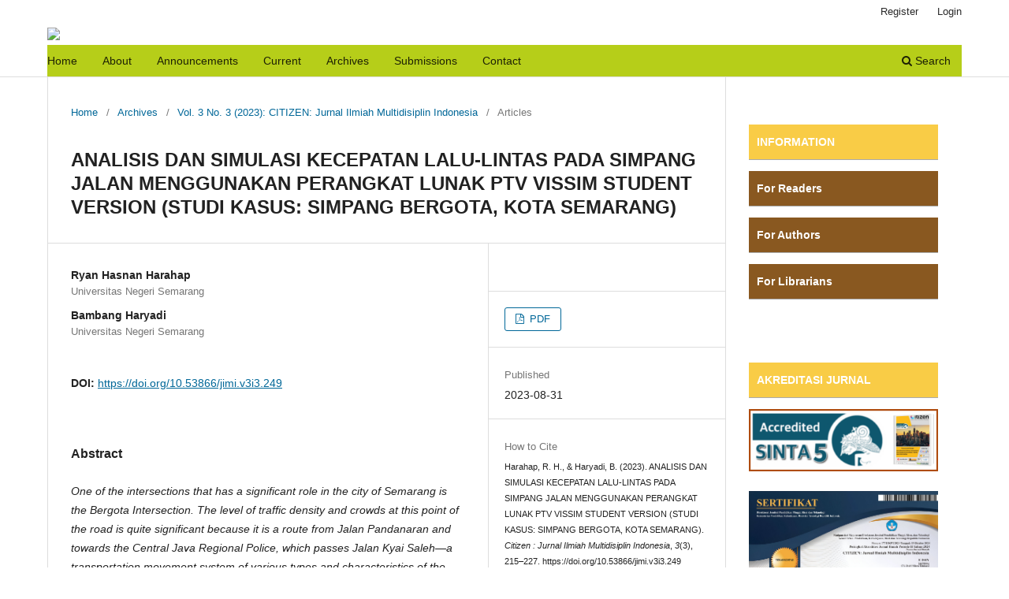

--- FILE ---
content_type: text/html; charset=utf-8
request_url: https://journal.das-institute.com/index.php/citizen-journal/article/view/249
body_size: 7219
content:
<!DOCTYPE html>
<html lang="en-US" xml:lang="en-US">
<head>
	<meta charset="utf-8">
	<meta name="viewport" content="width=device-width, initial-scale=1.0">
	<title>
		ANALISIS DAN SIMULASI KECEPATAN LALU-LINTAS PADA SIMPANG JALAN MENGGUNAKAN PERANGKAT LUNAK PTV VISSIM STUDENT VERSION (STUDI KASUS: SIMPANG BERGOTA, KOTA SEMARANG)
							| Citizen : Jurnal Ilmiah Multidisiplin Indonesia
			</title>

	
<link rel="icon" href="https://journal.das-institute.com/public/journals/1/favicon_en_US.png">
<meta name="generator" content="Open Journal Systems 3.3.0.3">
<meta name="google-site-verification" content="hQgi17ChNufpVOZQjtbEiDEUT-FiDWEvNRyXZAH05NM" />
<link rel="schema.DC" href="http://purl.org/dc/elements/1.1/" />
<meta name="DC.Creator.PersonalName" content="Ryan Hasnan Harahap"/>
<meta name="DC.Creator.PersonalName" content="Bambang Haryadi"/>
<meta name="DC.Date.created" scheme="ISO8601" content="2023-08-31"/>
<meta name="DC.Date.dateSubmitted" scheme="ISO8601" content="2023-04-05"/>
<meta name="DC.Date.issued" scheme="ISO8601" content="2023-08-31"/>
<meta name="DC.Date.modified" scheme="ISO8601" content="2024-03-29"/>
<meta name="DC.Description" xml:lang="en" content="One of the intersections that has a significant role in the city of Semarang is the Bergota Intersection. The level of traffic density and crowds at this point of the road is quite significant because it is a route from Jalan Pandanaran and towards the Central Java Regional Police, which passes Jalan Kyai Saleh—a transportation movement system of various types and characteristics of the traffic that occurs. The method used in this study is observation by collecting data as input at PTV Vissim, such as geometric data at intersections, vehicle routes, composition, vehicle volume, vehicle speed, and traffic time cycle using the Traffic Counting method at Bergota Intersections based on analysis of recorded results. The drone video then enumerates the traffic flow by counting the vehicles passing through the survey point. Modeling and simulation results using PTV Vissim in the existing conditions at 11:10-11:20 at the Bergota Intersection using vehicle volume data taken from the field show that the highest speed is 20.27 Km/hour on Jalan Minister Supeno. The lowest speed is 14.59 km/hour on Jalan Kyai Saleh Bergota. Modeling and simulation results using PTV Vissim in the existing conditions at 11.10-11.20 Simpang Bergota using vehicle volume data taken from the field show that the highest delay is 41.19 seconds on Jalan Kyai Saleh Bergota - Jalan Kyai Saleh Veteran. At the same time, the lowest delay is 5.59 seconds on Jalan Dr. Kariadi – Jalan Kyai Saleh Bergota."/>
<meta name="DC.Format" scheme="IMT" content="application/pdf"/>
<meta name="DC.Identifier" content="249"/>
<meta name="DC.Identifier.pageNumber" content="215-227"/>
<meta name="DC.Identifier.DOI" content="10.53866/jimi.v3i3.249"/>
<meta name="DC.Identifier.URI" content="https://journal.das-institute.com/index.php/citizen-journal/article/view/249"/>
<meta name="DC.Language" scheme="ISO639-1" content="en"/>
<meta name="DC.Rights" content="Copyright (c) 2023 Ryan Hasnan Harahap, Bambang Haryadi"/>
<meta name="DC.Rights" content="https://creativecommons.org/licenses/by-sa/4.0"/>
<meta name="DC.Source" content="Citizen : Jurnal Ilmiah Multidisiplin Indonesia"/>
<meta name="DC.Source.ISSN" content="2807-5994"/>
<meta name="DC.Source.Issue" content="3"/>
<meta name="DC.Source.Volume" content="3"/>
<meta name="DC.Source.URI" content="https://journal.das-institute.com/index.php/citizen-journal"/>
<meta name="DC.Title" content="ANALISIS DAN SIMULASI KECEPATAN LALU-LINTAS PADA SIMPANG JALAN MENGGUNAKAN PERANGKAT LUNAK PTV VISSIM STUDENT VERSION (STUDI KASUS: SIMPANG BERGOTA, KOTA SEMARANG)"/>
<meta name="DC.Type" content="Text.Serial.Journal"/>
<meta name="DC.Type.articleType" content="Articles"/>
<meta name="gs_meta_revision" content="1.1"/>
<meta name="citation_journal_title" content="Citizen : Jurnal Ilmiah Multidisiplin Indonesia"/>
<meta name="citation_journal_abbrev" content="CITIZ. J. Ilm. Multidiscip. Ind"/>
<meta name="citation_issn" content="2807-5994"/> 
<meta name="citation_author" content="Ryan Hasnan Harahap"/>
<meta name="citation_author_institution" content="Universitas Negeri Semarang"/>
<meta name="citation_author" content="Bambang Haryadi"/>
<meta name="citation_author_institution" content="Universitas Negeri Semarang"/>
<meta name="citation_title" content="ANALISIS DAN SIMULASI KECEPATAN LALU-LINTAS PADA SIMPANG JALAN MENGGUNAKAN PERANGKAT LUNAK PTV VISSIM STUDENT VERSION (STUDI KASUS: SIMPANG BERGOTA, KOTA SEMARANG)"/>
<meta name="citation_language" content="en"/>
<meta name="citation_date" content="2023/08/31"/>
<meta name="citation_volume" content="3"/>
<meta name="citation_issue" content="3"/>
<meta name="citation_firstpage" content="215"/>
<meta name="citation_lastpage" content="227"/>
<meta name="citation_doi" content="10.53866/jimi.v3i3.249"/>
<meta name="citation_abstract_html_url" content="https://journal.das-institute.com/index.php/citizen-journal/article/view/249"/>
<meta name="citation_pdf_url" content="https://journal.das-institute.com/index.php/citizen-journal/article/download/249/229"/>
<meta name="citation_reference" content="Anonim. (ACI. 2011. ACI Standard: Building Code Requirements for Structural Concrete (ACI 318-11) and Commentary. Farmington Hills MI: American Concrete Institute."/>
<meta name="citation_reference" content="Chen, Zhao. (2018). Analyzing The Failure Mechanisms and Developing Strength Prediction Models for Concrete Expansion and Screw Anchors in Tension (Doctor of Philosophy Dissertation)."/>
<meta name="citation_reference" content="Delhomme, Fabien., Brun, Michael. 2018. Pullout simulation of post installed chemically bonded anchors in UHPFRC. INSA-Lyon. France."/>
<meta name="citation_reference" content="Dewobroto, W. (2015). Struktur Baja: Perilaku, Analisis &amp; Desain-AISC 2010. In: Jurusan Teknik Sipil UPH."/>
<meta name="citation_reference" content="Eligehausen, R., Mallée, R., &amp; Silva, J. F. 2006. Anchorage in concrete construction (Vol. 10): John Wiley &amp; Sons."/>
<meta name="citation_reference" content="Estores, Gilford., &amp; Lejano, Bernardo. 2017. Pullout Strength of An Expansion Stud Anchor In Carbon Fiber Reinforced Concrete. Mapua Institute of Technology, Philippines."/>
<meta name="citation_reference" content="Fisher, J., &amp; Kloiber, L. 2006. Steel Design Guide 1-Base Plate and Anchor Rod Design. Paper presented at the AISC.2010). Kupas Tuntas TOEFL. Diva Press."/>
<meta name="citation_reference" content="Lundin, Reid. 2012. Introduction to Concrete Anchor Rods. Master of Science. Department of Architectural Engineering Kansas State University."/>
<meta name="citation_reference" content="Nilforoush, Rasoul., Nilsson, Martin., &amp; Elfgren, Lennart. 2017. Experimental Evaluation of Influence of Member Thickness, Anchor Head Size, and Orthogonal Surface Reinforcement on the Tensile Capacity of Headed Anchors in Uncracked Concrete. American Society of Civil Engineers (ASCE)."/>
<meta name="citation_reference" content="Siamakani, Seyed, Y., M., Nagai, Kohei., Jiradilok, Punyawut., &amp; Sahamitmongkol, Rakatipong. 2022. Prevention of Concrete Breakout Failure of Expansion Anchor in Tension by Post-installed Reinforcement: Discrete Analysis and Experiment. Case Studies in Construction Materials."/>
	<link rel="stylesheet" href="https://journal.das-institute.com/index.php/citizen-journal/$$$call$$$/page/page/css?name=stylesheet" type="text/css" /><link rel="stylesheet" href="https://journal.das-institute.com/index.php/citizen-journal/$$$call$$$/page/page/css?name=font" type="text/css" /><link rel="stylesheet" href="https://journal.das-institute.com/lib/pkp/styles/fontawesome/fontawesome.css?v=3.3.0.3" type="text/css" /><style type="text/css">.pkp_structure_head { background: center / cover no-repeat url("https://journal.das-institute.com/public/journals/1/homepageImage_en_US.png");}</style><link rel="stylesheet" href="https://journal.das-institute.com/plugins/generic/orcidProfile/css/orcidProfile.css?v=3.3.0.3" type="text/css" /><link rel="stylesheet" href="https://journal.das-institute.com/public/journals/1/styleSheet.css?v=3.3.0.3" type="text/css" /><link rel="stylesheet" href="https://journal.das-institute.com/public/site/styleSheet.css?v=3.3.0.3" type="text/css" />
</head>
<body class="pkp_page_article pkp_op_view has_site_logo" dir="ltr">

	<div class="pkp_structure_page">

				<header class="pkp_structure_head" id="headerNavigationContainer" role="banner">
						 <nav class="cmp_skip_to_content" aria-label="Jump to content links">
	<a href="#pkp_content_main">Skip to main content</a>
	<a href="#siteNav">Skip to main navigation menu</a>
		<a href="#pkp_content_footer">Skip to site footer</a>
</nav>

			<div class="pkp_head_wrapper">

				<div class="pkp_site_name_wrapper">
					<button class="pkp_site_nav_toggle">
						<span>Open Menu</span>
					</button>
										<div class="pkp_site_name">
																<a href="						https://journal.das-institute.com/index.php/citizen-journal/index
					" class="is_img">
							<img src="https://journal.das-institute.com/public/journals/1/pageHeaderLogoImage_en_US.png" width="667" height="262"  />
						</a>
										</div>
				</div>

				
				<nav class="pkp_site_nav_menu" aria-label="Site Navigation">
					<a id="siteNav"></a>
					<div class="pkp_navigation_primary_row">
						<div class="pkp_navigation_primary_wrapper">
																				<ul id="navigationPrimary" class="pkp_navigation_primary pkp_nav_list">
								<li class="">
				<a href="https://journal.das-institute.com/index.php/citizen-journal/index">
					Home
				</a>
							</li>
								<li class="">
				<a href="https://journal.das-institute.com/index.php/citizen-journal/about">
					About
				</a>
							</li>
								<li class="">
				<a href="https://journal.das-institute.com/index.php/citizen-journal/announcement">
					Announcements
				</a>
							</li>
								<li class="">
				<a href="https://journal.das-institute.com/index.php/citizen-journal/issue/current">
					Current
				</a>
							</li>
								<li class="">
				<a href="https://journal.das-institute.com/index.php/citizen-journal/issue/archive">
					Archives
				</a>
							</li>
								<li class="">
				<a href="https://journal.das-institute.com/index.php/citizen-journal/about/submissions">
					Submissions
				</a>
							</li>
								<li class="">
				<a href="https://journal.das-institute.com/index.php/citizen-journal/about/contact">
					Contact
				</a>
							</li>
			</ul>

				

																						<div class="pkp_navigation_search_wrapper">
									<a href="https://journal.das-institute.com/index.php/citizen-journal/search" class="pkp_search pkp_search_desktop">
										<span class="fa fa-search" aria-hidden="true"></span>
										Search
									</a>
								</div>
													</div>
					</div>
					<div class="pkp_navigation_user_wrapper" id="navigationUserWrapper">
							<ul id="navigationUser" class="pkp_navigation_user pkp_nav_list">
								<li class="profile">
				<a href="https://journal.das-institute.com/index.php/citizen-journal/user/register">
					Register
				</a>
							</li>
								<li class="profile">
				<a href="https://journal.das-institute.com/index.php/citizen-journal/login">
					Login
				</a>
							</li>
										</ul>

					</div>
				</nav>
			</div><!-- .pkp_head_wrapper -->
		</header><!-- .pkp_structure_head -->

						<div class="pkp_structure_content has_sidebar">
			<div class="pkp_structure_main" role="main">
				<a id="pkp_content_main"></a>

<div class="page page_article">
			<nav class="cmp_breadcrumbs" role="navigation" aria-label="You are here:">
	<ol>
		<li>
			<a href="https://journal.das-institute.com/index.php/citizen-journal/index">
				Home
			</a>
			<span class="separator">/</span>
		</li>
		<li>
			<a href="https://journal.das-institute.com/index.php/citizen-journal/issue/archive">
				Archives
			</a>
			<span class="separator">/</span>
		</li>
					<li>
				<a href="https://journal.das-institute.com/index.php/citizen-journal/issue/view/22">
					Vol. 3 No. 3 (2023): CITIZEN: Jurnal Ilmiah Multidisiplin Indonesia
				</a>
				<span class="separator">/</span>
			</li>
				<li class="current" aria-current="page">
			<span aria-current="page">
									Articles
							</span>
		</li>
	</ol>
</nav>
	
		  	 <article class="obj_article_details">

		
	<h1 class="page_title">
		ANALISIS DAN SIMULASI KECEPATAN LALU-LINTAS PADA SIMPANG JALAN MENGGUNAKAN PERANGKAT LUNAK PTV VISSIM STUDENT VERSION (STUDI KASUS: SIMPANG BERGOTA, KOTA SEMARANG)
	</h1>

	
	<div class="row">
		<div class="main_entry">

							<section class="item authors">
					<h2 class="pkp_screen_reader">Authors</h2>
					<ul class="authors">
											<li>
							<span class="name">
								Ryan Hasnan Harahap
							</span>
															<span class="affiliation">
									Universitas Negeri Semarang
																	</span>
																				</li>
											<li>
							<span class="name">
								Bambang Haryadi
							</span>
															<span class="affiliation">
									Universitas Negeri Semarang
																	</span>
																				</li>
										</ul>
				</section>
			
																												<section class="item doi">
						<h2 class="label">
														DOI:
						</h2>
						<span class="value">
							<a href="https://doi.org/10.53866/jimi.v3i3.249">
								https://doi.org/10.53866/jimi.v3i3.249
							</a>
						</span>
					</section>
							
						
										<section class="item abstract">
					<h2 class="label">Abstract</h2>
					<p><em>One of the intersections that has a significant role in the city of Semarang is the Bergota Intersection. The level of traffic density and crowds at this point of the road is quite significant because it is a route from Jalan Pandanaran and towards the Central Java Regional Police, which passes Jalan Kyai Saleh—a transportation movement system of various types and characteristics of the traffic that occurs. The method used in this study is observation by collecting data as input at PTV Vissim, such as geometric data at intersections, vehicle routes, composition, vehicle volume, vehicle speed, and traffic time cycle using the Traffic Counting method at Bergota Intersections based on analysis of recorded results. The drone video then enumerates the traffic flow by counting the vehicles passing through the survey point. Modeling and simulation results using PTV Vissim in the existing conditions at 11:10-11:20 at the Bergota Intersection using vehicle volume data taken from the field show that the highest speed is 20.27 Km/hour on Jalan Minister Supeno. The lowest speed is 14.59 km/hour on Jalan Kyai Saleh Bergota. Modeling and simulation results using PTV Vissim in the existing conditions at 11.10-11.20 Simpang Bergota using vehicle volume data taken from the field show that the highest delay is 41.19 seconds on Jalan Kyai Saleh Bergota - Jalan Kyai Saleh Veteran. At the same time, the lowest delay is 5.59 seconds on Jalan Dr. Kariadi – Jalan Kyai Saleh Bergota.</em></p>
				</section>
			
			

																										
										<section class="item references">
					<h2 class="label">
						References
					</h2>
					<div class="value">
																					<p>Anonim. (ACI. 2011. ACI Standard: Building Code Requirements for Structural Concrete (ACI 318-11) and Commentary. Farmington Hills MI: American Concrete Institute. </p>
															<p>Chen, Zhao. (2018). Analyzing The Failure Mechanisms and Developing Strength Prediction Models for Concrete Expansion and Screw Anchors in Tension (Doctor of Philosophy Dissertation). </p>
															<p>Delhomme, Fabien., Brun, Michael. 2018. Pullout simulation of post installed chemically bonded anchors in UHPFRC. INSA-Lyon. France. </p>
															<p>Dewobroto, W. (2015). Struktur Baja: Perilaku, Analisis &amp; Desain-AISC 2010. In: Jurusan Teknik Sipil UPH. </p>
															<p>Eligehausen, R., Mallée, R., &amp; Silva, J. F. 2006. Anchorage in concrete construction (Vol. 10): John Wiley &amp; Sons. </p>
															<p>Estores, Gilford., &amp; Lejano, Bernardo. 2017. Pullout Strength of An Expansion Stud Anchor In Carbon Fiber Reinforced Concrete. Mapua Institute of Technology, Philippines. </p>
															<p>Fisher, J., &amp; Kloiber, L. 2006. Steel Design Guide 1-Base Plate and Anchor Rod Design. Paper presented at the AISC.2010). Kupas Tuntas TOEFL. Diva Press. </p>
															<p>Lundin, Reid. 2012. Introduction to Concrete Anchor Rods. Master of Science. Department of Architectural Engineering Kansas State University. </p>
															<p>Nilforoush, Rasoul., Nilsson, Martin., &amp; Elfgren, Lennart. 2017. Experimental Evaluation of Influence of Member Thickness, Anchor Head Size, and Orthogonal Surface Reinforcement on the Tensile Capacity of Headed Anchors in Uncracked Concrete. American Society of Civil Engineers (ASCE). </p>
															<p>Siamakani, Seyed, Y., M., Nagai, Kohei., Jiradilok, Punyawut., &amp; Sahamitmongkol, Rakatipong. 2022. Prevention of Concrete Breakout Failure of Expansion Anchor in Tension by Post-installed Reinforcement: Discrete Analysis and Experiment. Case Studies in Construction Materials. </p>
																		</div>
				</section>
			
		</div><!-- .main_entry -->

		<div class="entry_details">

										<div class="item cover_image">
					<div class="sub_item">
													<a href="https://journal.das-institute.com/index.php/citizen-journal/issue/view/22">
								<img src="https://journal.das-institute.com/public/journals/1/cover_issue_22_en_US.png" alt="">
							</a>
											</div>
				</div>
			
										<div class="item galleys">
					<h2 class="pkp_screen_reader">
						Downloads
					</h2>
					<ul class="value galleys_links">
													<li>
								
	
							

<a class="obj_galley_link pdf" href="https://journal.das-institute.com/index.php/citizen-journal/article/view/249/229">

		
	PDF

	</a>
							</li>
											</ul>
				</div>
						
						<div class="item published">
				<section class="sub_item">
					<h2 class="label">
						Published
					</h2>
					<div class="value">
																			<span>2023-08-31</span>
																	</div>
				</section>
							</div>
			
										<div class="item citation">
					<section class="sub_item citation_display">
						<h2 class="label">
							How to Cite
						</h2>
						<div class="value">
							<div id="citationOutput" role="region" aria-live="polite">
								<div class="csl-bib-body">
  <div class="csl-entry">Harahap, R. H., &#38; Haryadi, B. (2023). ANALISIS DAN SIMULASI KECEPATAN LALU-LINTAS PADA SIMPANG JALAN MENGGUNAKAN PERANGKAT LUNAK PTV VISSIM STUDENT VERSION (STUDI KASUS: SIMPANG BERGOTA, KOTA SEMARANG). <i>Citizen : Jurnal Ilmiah Multidisiplin Indonesia</i>, <i>3</i>(3), 215–227. https://doi.org/10.53866/jimi.v3i3.249</div>
</div>
							</div>
							<div class="citation_formats">
								<button class="cmp_button citation_formats_button" aria-controls="cslCitationFormats" aria-expanded="false" data-csl-dropdown="true">
									More Citation Formats
								</button>
								<div id="cslCitationFormats" class="citation_formats_list" aria-hidden="true">
									<ul class="citation_formats_styles">
																					<li>
												<a
													aria-controls="citationOutput"
													href="https://journal.das-institute.com/index.php/citizen-journal/citationstylelanguage/get/acm-sig-proceedings?submissionId=249&amp;publicationId=249"
													data-load-citation
													data-json-href="https://journal.das-institute.com/index.php/citizen-journal/citationstylelanguage/get/acm-sig-proceedings?submissionId=249&amp;publicationId=249&amp;return=json"
												>
													ACM
												</a>
											</li>
																					<li>
												<a
													aria-controls="citationOutput"
													href="https://journal.das-institute.com/index.php/citizen-journal/citationstylelanguage/get/acs-nano?submissionId=249&amp;publicationId=249"
													data-load-citation
													data-json-href="https://journal.das-institute.com/index.php/citizen-journal/citationstylelanguage/get/acs-nano?submissionId=249&amp;publicationId=249&amp;return=json"
												>
													ACS
												</a>
											</li>
																					<li>
												<a
													aria-controls="citationOutput"
													href="https://journal.das-institute.com/index.php/citizen-journal/citationstylelanguage/get/apa?submissionId=249&amp;publicationId=249"
													data-load-citation
													data-json-href="https://journal.das-institute.com/index.php/citizen-journal/citationstylelanguage/get/apa?submissionId=249&amp;publicationId=249&amp;return=json"
												>
													APA
												</a>
											</li>
																					<li>
												<a
													aria-controls="citationOutput"
													href="https://journal.das-institute.com/index.php/citizen-journal/citationstylelanguage/get/associacao-brasileira-de-normas-tecnicas?submissionId=249&amp;publicationId=249"
													data-load-citation
													data-json-href="https://journal.das-institute.com/index.php/citizen-journal/citationstylelanguage/get/associacao-brasileira-de-normas-tecnicas?submissionId=249&amp;publicationId=249&amp;return=json"
												>
													ABNT
												</a>
											</li>
																					<li>
												<a
													aria-controls="citationOutput"
													href="https://journal.das-institute.com/index.php/citizen-journal/citationstylelanguage/get/chicago-author-date?submissionId=249&amp;publicationId=249"
													data-load-citation
													data-json-href="https://journal.das-institute.com/index.php/citizen-journal/citationstylelanguage/get/chicago-author-date?submissionId=249&amp;publicationId=249&amp;return=json"
												>
													Chicago
												</a>
											</li>
																					<li>
												<a
													aria-controls="citationOutput"
													href="https://journal.das-institute.com/index.php/citizen-journal/citationstylelanguage/get/harvard-cite-them-right?submissionId=249&amp;publicationId=249"
													data-load-citation
													data-json-href="https://journal.das-institute.com/index.php/citizen-journal/citationstylelanguage/get/harvard-cite-them-right?submissionId=249&amp;publicationId=249&amp;return=json"
												>
													Harvard
												</a>
											</li>
																					<li>
												<a
													aria-controls="citationOutput"
													href="https://journal.das-institute.com/index.php/citizen-journal/citationstylelanguage/get/ieee?submissionId=249&amp;publicationId=249"
													data-load-citation
													data-json-href="https://journal.das-institute.com/index.php/citizen-journal/citationstylelanguage/get/ieee?submissionId=249&amp;publicationId=249&amp;return=json"
												>
													IEEE
												</a>
											</li>
																					<li>
												<a
													aria-controls="citationOutput"
													href="https://journal.das-institute.com/index.php/citizen-journal/citationstylelanguage/get/modern-language-association?submissionId=249&amp;publicationId=249"
													data-load-citation
													data-json-href="https://journal.das-institute.com/index.php/citizen-journal/citationstylelanguage/get/modern-language-association?submissionId=249&amp;publicationId=249&amp;return=json"
												>
													MLA
												</a>
											</li>
																					<li>
												<a
													aria-controls="citationOutput"
													href="https://journal.das-institute.com/index.php/citizen-journal/citationstylelanguage/get/turabian-fullnote-bibliography?submissionId=249&amp;publicationId=249"
													data-load-citation
													data-json-href="https://journal.das-institute.com/index.php/citizen-journal/citationstylelanguage/get/turabian-fullnote-bibliography?submissionId=249&amp;publicationId=249&amp;return=json"
												>
													Turabian
												</a>
											</li>
																					<li>
												<a
													aria-controls="citationOutput"
													href="https://journal.das-institute.com/index.php/citizen-journal/citationstylelanguage/get/vancouver?submissionId=249&amp;publicationId=249"
													data-load-citation
													data-json-href="https://journal.das-institute.com/index.php/citizen-journal/citationstylelanguage/get/vancouver?submissionId=249&amp;publicationId=249&amp;return=json"
												>
													Vancouver
												</a>
											</li>
																			</ul>
																			<div class="label">
											Download Citation
										</div>
										<ul class="citation_formats_styles">
																							<li>
													<a href="https://journal.das-institute.com/index.php/citizen-journal/citationstylelanguage/download/ris?submissionId=249&amp;publicationId=249">
														<span class="fa fa-download"></span>
														Endnote/Zotero/Mendeley (RIS)
													</a>
												</li>
																							<li>
													<a href="https://journal.das-institute.com/index.php/citizen-journal/citationstylelanguage/download/bibtex?submissionId=249&amp;publicationId=249">
														<span class="fa fa-download"></span>
														BibTeX
													</a>
												</li>
																					</ul>
																	</div>
							</div>
						</div>
					</section>
				</div>
			
										<div class="item issue">

											<section class="sub_item">
							<h2 class="label">
								Issue
							</h2>
							<div class="value">
								<a class="title" href="https://journal.das-institute.com/index.php/citizen-journal/issue/view/22">
									Vol. 3 No. 3 (2023): CITIZEN: Jurnal Ilmiah Multidisiplin Indonesia
								</a>
							</div>
						</section>
					
											<section class="sub_item">
							<h2 class="label">
								Section
							</h2>
							<div class="value">
								Articles
							</div>
						</section>
					
									</div>
			
															
										<div class="item copyright">
					<h2 class="label">
						License
					</h2>
																										<p>Copyright (c) 2023 Ryan Hasnan Harahap, Bambang Haryadi</p>
														<a rel="license" href="https://creativecommons.org/licenses/by-sa/4.0/"><img alt="Creative Commons License" src="//i.creativecommons.org/l/by-sa/4.0/88x31.png" /></a><p>This work is licensed under a <a rel="license" href="https://creativecommons.org/licenses/by-sa/4.0/">Creative Commons Attribution-ShareAlike 4.0 International License</a>.</p>
																
				</div>
			
			

		</div><!-- .entry_details -->
	</div><!-- .row -->

</article>

	

</div><!-- .page -->

	</div><!-- pkp_structure_main -->

									<div class="pkp_structure_sidebar left" role="complementary" aria-label="Sidebar">
				<div class="pkp_block block_custom" id="customblock-sidebar-das">
	<h2 class="title pkp_screen_reader">INFORMATION DAS JURNAL</h2>
	<div class="content">
		<p style="padding: 10px; border-bottom: 1px solid #aaa; background: #F9CC46; color: white;"><strong>INFORMATION</strong></p>
<div id="rightSidebar">
<div id="customblock-sertifikat" class="block custom">
<p style="padding: 10px; border-bottom: 1px solid #aaa; background: #895820; color: white;"><strong><span style="font-size: x-mediun;"><a style="color: white;" href="https://www.das-institute.com/journal/index.php/citizen-journal/information/readers" target="&quot;">For Readers</a></span></strong></p>
<p style="padding: 10px; border-bottom: 1px solid #aaa; background: #895820; color: white;"><strong><span style="font-size: x-mediun;"><a style="color: white;" href="https://www.das-institute.com/journal/index.php/citizen-journal/information/authors" target="_self">For Authors</a></span></strong></p>
<p style="padding: 10px; border-bottom: 1px solid #aaa; background: #895820; color: white;"><strong><span style="font-size: x-mediun;"><a style="color: white;" href="https://www.das-institute.com/journal/index.php/citizen-journal/information/librarians">For Librarians</a></span></strong></p>
</div>
<div id="sidebarUser" class="block">&nbsp;</div>
</div>
	</div>
</div>
<div class="pkp_block block_custom" id="customblock-akreditasi-jurnal">
	<h2 class="title pkp_screen_reader">AKREDITASI JURNAL</h2>
	<div class="content">
		<p style="padding: 10px; border-bottom: 1px solid #aaa; background: #F9CC46; color: white;"><strong>AKREDITASI JURNAL</strong></p>
<div id="rightSidebar">
<div id="customblock-sertifikat" class="block custom"><a href="https://sinta.kemdikbud.go.id/journals/profile/13330" target="_blank" rel="noopener"><img src="https://www.das-institute.com/journal/public/site/images/editorjogja25/sinta.png" alt="" width="320" height="105"></a>&nbsp;</div>
<div class="block custom"><a href="https://sinta.kemdikbud.go.id/journals/profile/13330" target="_blank" rel="noopener"><img src="https://www.das-institute.com/journal/public/site/images/editorjogja25/picture112.jpg" alt="" width="318" height="214"></a></div>
<div class="block custom">&nbsp;</div>
</div>
<p style="padding: 10px; border-bottom: 1px solid #aaa; background: #F9CC46; color: white;"><strong>SCOPUS CITEDNESS</strong></p>
<p><a href="https://www.das-institute.com/journal/index.php/citizen-journal/scopus-citedness" target="_blank" rel="noopener"><img src="https://www.das-institute.com/journal/public/site/images/editorjogja25/scopus-citedness.png" alt="" width="320" height="105"></a></p>
	</div>
</div>
<div class="pkp_block block_custom" id="customblock-barcode">
	<h2 class="title pkp_screen_reader">Barcode</h2>
	<div class="content">
		<p style="padding: 10px; border-bottom: 1px solid #aaa; background: #F9CC46; color: white;"><strong>BARCODE ISSN</strong></p>
<div id="rightSidebar"><a href="https://issn.perpusnas.go.id/terbit/detail/20210731341068705" target="_blank" rel="noopener"><img src="https://www.das-institute.com/journal/public/site/images/editorjogja25/barcode-issn.png" alt="" width="320" height="105"></a></div>
	</div>
</div>
<div class="pkp_block block_custom" id="customblock-template-jurnal-das">
	<h2 class="title pkp_screen_reader">TEMPLATE JURNAL DAS</h2>
	<div class="content">
		<p style="padding: 10px; border-bottom: 1px solid #aaa; background: #F9CC46; color: white;"><strong>TEMPLATE JURNAL</strong></p>
<div id="rightSidebar">
<div id="customblock-sertifikat" class="block custom"><a href="https://docs.google.com/document/d/1Jb5OgDGIbAG5VTjUwC1QUZF9IL2rVLRr/" target="_blank" rel="noopener"><img src="https://www.das-institute.com/journal/public/site/images/editorjogja25/template-journal.png" alt="" width="320" height="105"></a></div>
</div>
	</div>
</div>
<div class="pkp_block block_custom" id="customblock-side-information-das">
	<h2 class="title pkp_screen_reader">SIDE INFORMATION DAS</h2>
	<div class="content">
		<p style="padding: 10px; border-bottom: 1px solid #aaa; background: #F9CC46; color: white;"><strong>ADDITIONAL MENU</strong></p>
<div id="rightSidebar">
<div id="customblock-sertifikat" class="block custom">
<p style="padding: 10px; border-bottom: 1px solid #aaa; background: #895820; color: white;"><strong><span style="font-size: x-mediun;"><a style="color: white;" href="https://docs.google.com/document/d/1Jb5OgDGIbAG5VTjUwC1QUZF9IL2rVLRr/edit" target="&quot;">Template Journal</a></span></strong></p>
<p style="padding: 10px; border-bottom: 1px solid #aaa; background: #895820; color: white;"><strong><span style="font-size: x-mediun;"><a style="color: white;" href="http://journal.das-institute.com/index.php/citizen-journal/about/submissions#authorGuidelines" target="_self">Author Guidelines</a></span></strong></p>
<p style="padding: 10px; border-bottom: 1px solid #aaa; background: #895820; color: white;"><strong><span style="font-size: x-mediun;"><a style="color: white;" href="https://journal.das-institute.com/index.php/citizen-journal/about/editorialTeam">Editorial Team</a></span></strong></p>
<p style="padding: 10px; border-bottom: 1px solid #aaa; background: #895820; color: white;"><strong><span style="font-size: x-mediun;"><a style="color: white;" href="https://journal.das-institute.com/index.php/citizen-journal/reviewers">Reviewers</a></span></strong></p>
<p style="padding: 10px; border-bottom: 1px solid #aaa; background: #895820; color: white;"><strong><span style="font-size: x-mediun;"><a style="color: white;" href="https://www.das-institute.com/journal/index.php/citizen-journal/peer-review-process">Peer Review Process</a></span></strong></p>
<p style="padding: 10px; border-bottom: 1px solid #aaa; background: #895820; color: white;"><strong><span style="font-size: x-mediun;"><a style="color: white;" href="https://journal.das-institute.com/index.php/citizen-journal/focus-and-scope">Focus and Scope</a></span></strong></p>
<p style="padding: 10px; border-bottom: 1px solid #aaa; background: #895820; color: white;"><strong><span style="font-size: x-mediun;"><a style="color: white;" href="https://www.das-institute.com/journal/index.php/citizen-journal/publication-ethics">Publication Ethics</a></span></strong></p>
<p style="padding: 10px; border-bottom: 1px solid #aaa; background: #895820; color: white;"><strong><span style="font-size: x-mediun;"><a style="color: white;" href="https://journal.das-institute.com/index.php/citizen-journal">Important Dates</a></span></strong></p>
<p style="padding: 10px; border-bottom: 1px solid #aaa; background: #895820; color: white;"><strong><span style="font-size: x-mediun;"><a style="color: white;" href="https://www.das-institute.com/journal/index.php/citizen-journal/article-processing-charge">Article Processing Charge</a></span></strong></p>
<p style="padding: 10px; border-bottom: 1px solid #aaa; background: #895820; color: white;"><strong><span style="font-size: x-mediun;"><a style="color: white;" href="https://journal.das-institute.com/index.php/citizen-journal/licence">Licence</a></span></strong></p>
<p style="padding: 10px; border-bottom: 1px solid #aaa; background: #895820; color: white;"><strong><span style="font-size: x-mediun;"><a style="color: white;" href="https://journal.das-institute.com/index.php/citizen-journal/indexed-journals">Indexed Journals</a></span></strong></p>
</div>
<div id="sidebarUser" class="block">&nbsp;</div>
</div>
	</div>
</div>
<div class="pkp_block block_custom" id="customblock-statistik-jurnal-das">
	<h2 class="title pkp_screen_reader">STATISTIK JURNAL DAS</h2>
	<div class="content">
		<p style="padding: 10px; border-bottom: 1px solid #aaa; background: #F9CC46; color: white;"><strong>STATISTIK JURNAL</strong></p>
<div id="rightSidebar">
<div id="customblock-sertifikat" class="block custom"><a href="https://info.flagcounter.com/4Dr6"><img src="https://s11.flagcounter.com/count2/4Dr6/bg_FFFFFF/txt_000000/border_CCCCCC/columns_2/maxflags_10/viewers_0/labels_0/pageviews_0/flags_0/percent_0/" alt="Flag Counter" border="0"></a></div>
</div>
	</div>
</div>
<div class="pkp_block block_custom" id="customblock-indexing-journal">
	<h2 class="title pkp_screen_reader">INDEXING JOURNAL</h2>
	<div class="content">
		<p style="padding: 10px; border-bottom: 1px solid #aaa; background: #F9CC46; color: white;"><strong>INDEXING JOURNAL</strong></p>
<div id="rightSidebar">
<div id="customblock-sertifikat" class="block custom"><a href="https://portal.issn.org/resource/ISSN/2807-5994"><img src="https://www.das-institute.com/journal/public/site/images/editorjogja25/logo-issn.png" alt="" width="320" height="105"></a></div>
<div class="block custom"><a href="https://scholar.google.co.id/citations?hl=id&amp;user=YXsnmXwAAAAJ&amp;view_op=list_works" target="_blank" rel="noopener"><img src="https://www.das-institute.com/journal/public/site/images/editorjogja25/google-scholar.png" alt="" width="320" height="105"></a></div>
<div class="block custom"><a href="https://garuda.kemdikbud.go.id/journal/view/24097" target="_blank" rel="noopener"><img src="https://www.das-institute.com/journal/public/site/images/editorjogja25/garuda.png" alt="" width="320" height="105"></a></div>
<div class="block custom"><a href="https://search.crossref.org/?q=2807-5994&amp;from_ui=yes" target="_blank" rel="noopener"><img src="https://www.das-institute.com/journal/public/site/images/editorjogja25/croscref.png" alt="" width="320" height="105"></a></div>
<div class="block custom"><a href="https://www.scilit.net/sources/116486" target="_blank" rel="noopener"><img src="https://www.das-institute.com/journal/public/site/images/editorjogja25/scilit.png" alt="" width="320" height="105"></a></div>
<div class="block custom"><a href="https://app.dimensions.ai/discover/publication?search_mode=content&amp;and_facet_source_title=jour.1422976" target="_blank" rel="noopener"><img src="https://www.das-institute.com/journal/public/site/images/editorjogja25/dimensions.png" alt="" width="320" height="105"></a></div>
<div class="block custom">&nbsp;</div>
</div>
	</div>
</div>
<div class="pkp_block block_custom" id="customblock-tools">
	<h2 class="title pkp_screen_reader">Tools</h2>
	<div class="content">
		<p style="padding: 10px; border-bottom: 1px solid #aaa; background: #F9CC46; color: white;"><strong>TOOLS JOURNAL</strong></p>
<div id="rightSidebar">
<div id="customblock-sertifikat" class="block custom"><a href="https://www.mendeley.com/" target="_blank" rel="noopener"><img src="https://www.das-institute.com/journal/public/site/images/editorjogja25/mendeley.png" alt="" width="320" height="105"></a></div>
<div class="block custom"><a href="https://www.grammarly.com/" target="_blank" rel="noopener"><img src="https://www.das-institute.com/journal/public/site/images/editorjogja25/grammarly.png" alt="" width="320" height="105"></a></div>
<div class="block custom"><a href="https://www.turnitin.com/" target="_blank" rel="noopener"><img src="https://www.das-institute.com/journal/public/site/images/editorjogja25/turnitin.png" alt="" width="320" height="105"></a></div>
</div>
	</div>
</div>
<div class="pkp_block block_custom" id="customblock-rji-das">
	<h2 class="title pkp_screen_reader">RJI & DAS</h2>
	<div class="content">
		<p style="padding: 10px; border-bottom: 1px solid #aaa; background: #F9CC46; color: white;"><strong>SUPERVISED BY</strong></p>
<div id="rightSidebar">
<div id="customblock-sertifikat" class="block custom"><a title="RJI" href="https://relawanjurnal.id/" target="_blank" rel="noopener"><img src="https://www.das-institute.com/journal/public/site/images/editorjogja25/rji.png" alt="" width="280" height="98"></a></div>
<p style="padding: 10px; border-bottom: 1px solid #aaa; background: #F9CC46; color: white;"><strong>PUBLISHED BY</strong></p>
<div id="rightSidebar"><a title="Das Institute" href="https://das-institute.com/" target="_blank" rel="noopener"><img src="https://www.das-institute.com/journal/public/site/images/editorjogja25/das-institute.png" alt="" width="320" height="105"></a></div>
</div>
	</div>
</div>
<div class="pkp_block block_custom" id="customblock-call-center">
	<h2 class="title pkp_screen_reader">CALL CENTER </h2>
	<div class="content">
		<p style="padding: 10px; border-bottom: 1px solid #aaa; background: #F9CC46; color: white;"><strong>CALL CENTER JURNAL</strong></p>
<div id="rightSidebar">
<div id="customblock-sertifikat" class="block custom"><a href="https://api.whatsapp.com/send/?phone=6285173029655&amp;text&amp;type=phone_number&amp;app_absent=0" target="_blank" rel="noopener"><img src="https://www.das-institute.com/journal/public/site/images/editorjogja25/call-center.png" alt="" width="320" height="105"></a></div>
</div>
	</div>
</div>

			</div><!-- pkp_sidebar.left -->
			</div><!-- pkp_structure_content -->

<div class="pkp_structure_footer_wrapper" role="contentinfo">
	<a id="pkp_content_footer"></a>

	<div class="pkp_structure_footer">

					<div class="pkp_footer_content">
				<p><strong>All Publications by <em>CITIZEN: Jurnal Ilmiah Mulitidisiplin Indonesia </em>are licensed under a <a href="https://creativecommons.org/licenses/by-sa/4.0/" target="_blank" rel="noopener">Attribution-ShareAlike 4.0 International (CC BY-SA 4.0)</a></strong></p>
<p><strong>Office 1 : Perum Palm Estate No. 6A, Kel. Penambongan, Kec. Purbalingga, </strong><strong><span class="tlid-translation translation" lang="en" tabindex="-1"><span class="" title="">Purbalingga City Centra Java Province, Indonesia,</span></span> 53314.</strong></p>
<p><strong>Office 2 : Jl. Manis Rejo, No. 62B , Maguwoharjo, Depok, Sleman, Daerah Istimewa Yogyakarta, Indonesia, 55282.</strong><br /><strong>Email: info@das-institute.com</strong></p>
<table border="0" width="128" cellspacing="0" cellpadding="0">
<tbody>
<tr>
<td width="64" height="20"><strong><a title="Creative Commons Attribution-ShareAlike 4.0 International License." href="https://creativecommons.org/licenses/by-sa/4.0/" target="_blank" rel="noopener"><img src="https://journal.ia-education.com/public/site/images/safaruddin/cca.png" alt="Creative Commons License" width="149" height="52" /></a></strong></td>
<td width="64"><strong><img src="https://journal.ia-education.com/public/site/images/safaruddin/open-access1.png" width="93" height="32" /></strong></td>
</tr>
</tbody>
</table>
<p> </p>
<p><iframe style="border: 0;" src="https://author.my.id/widget/statistik.php?sinta=13330&amp;gs=YXsnmXwAAAAJ&amp;sc=40" name="statistik" width="100%" height="250px" frameborder="0" marginwidth="0" marginheight="0" scrolling="no"></iframe></p>
			</div>
		
		<div class="pkp_brand_footer" role="complementary">
			<a href="https://journal.das-institute.com/index.php/citizen-journal/about/aboutThisPublishingSystem">
				<img alt="More information about the publishing system, Platform and Workflow by OJS/PKP." src="https://journal.das-institute.com/templates/images/ojs_brand.png">
			</a>
		</div>
	</div>
</div><!-- pkp_structure_footer_wrapper -->

</div><!-- pkp_structure_page -->

<script src="https://journal.das-institute.com/lib/pkp/lib/vendor/components/jquery/jquery.min.js?v=3.3.0.3" type="text/javascript"></script><script src="https://journal.das-institute.com/lib/pkp/lib/vendor/components/jqueryui/jquery-ui.min.js?v=3.3.0.3" type="text/javascript"></script><script src="https://journal.das-institute.com/plugins/themes/default/js/lib/popper/popper.js?v=3.3.0.3" type="text/javascript"></script><script src="https://journal.das-institute.com/plugins/themes/default/js/lib/bootstrap/util.js?v=3.3.0.3" type="text/javascript"></script><script src="https://journal.das-institute.com/plugins/themes/default/js/lib/bootstrap/dropdown.js?v=3.3.0.3" type="text/javascript"></script><script src="https://journal.das-institute.com/plugins/themes/default/js/main.js?v=3.3.0.3" type="text/javascript"></script><script src="https://journal.das-institute.com/plugins/generic/citationStyleLanguage/js/articleCitation.js?v=3.3.0.3" type="text/javascript"></script>


</body>
</html>


--- FILE ---
content_type: text/css
request_url: https://journal.das-institute.com/public/journals/1/styleSheet.css?v=3.3.0.3
body_size: -134
content:
.pkp_brand_footer {
    display: none;
}

--- FILE ---
content_type: text/css
request_url: https://journal.das-institute.com/public/site/styleSheet.css?v=3.3.0.3
body_size: -150
content:
.pkp_brand_footer {
display: none;
}